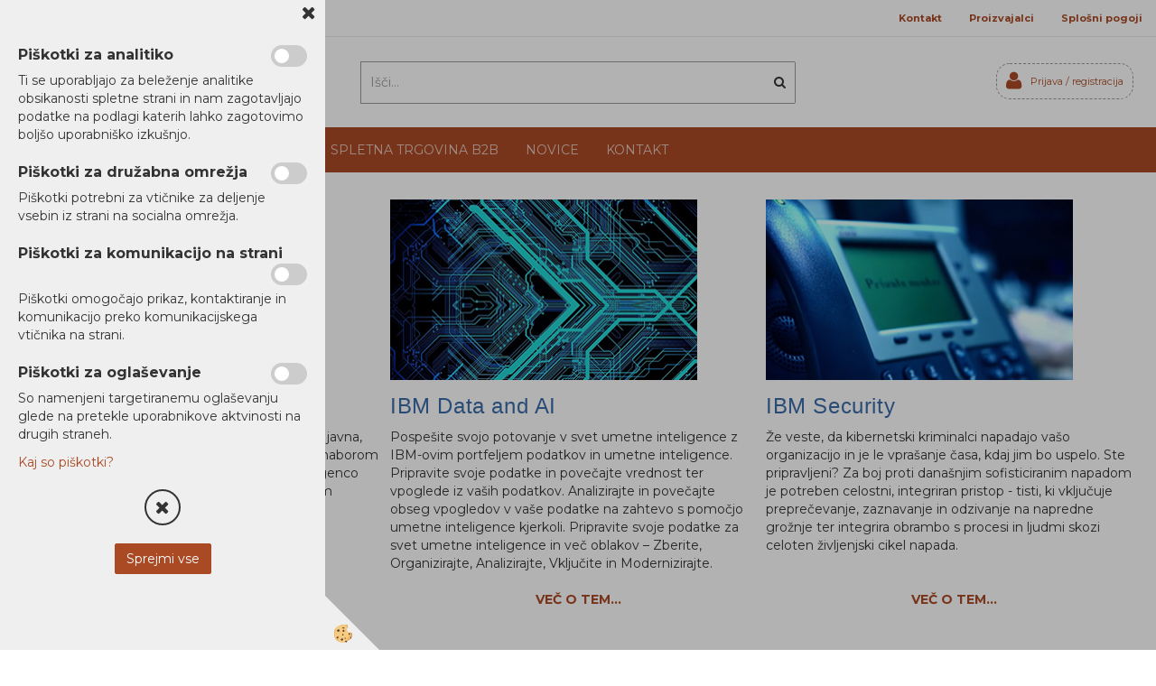

--- FILE ---
content_type: text/html
request_url: https://www.alterna.si/ibm-programska-oprema-alterna
body_size: 13308
content:
<!DOCTYPE html><html lang="sl"><head><meta charset="utf-8"><title>IBM programska oprema</title>
<meta name="Description" content="IBM programska oprema"/>
<meta name="Keywords" content="IBM, programska oprema, qradar, cloud"/>
<link rel="alternate" href="https://www.alterna.si/ibm-programska-oprema-alterna" hreflang="x-default" /><link rel="canonical" href="https://www.alterna.si/ibm-programska-oprema-alterna" /><meta name="viewport" content="width=device-width, initial-scale=1.0"><link rel="stylesheet" href="/skins/general.css"><link rel="stylesheet" href="/skins/body.css"><link rel="icon" href="/favicon.ico" /><script defer type="text/javascript" src="/js/all.js?5.702" onload="Initialize();"></script><script defer type="text/javascript" src="/js/js_swiper.js?5.702"></script><script defer type="text/javascript" src="/js/sl/js_validation.js?5.702"></script><script defer type="text/javascript" src="/js/sl/js_custom.js?5.702"></script></head><body class="p-sl">
<div id="boostpage"></div><div class="modal fade" id="elModal" tabindex="-1" role="dialog" aria-labelledby="elModal" aria-hidden="true"><div class="modal-dialog" id="elModalDialog"><div class="modal-content"><div class="modal-header" id="elModalHeaderId">vsebina glave</div><div class="modal-body" id="elModalBodyId">vsebina body</div><div class="modal-footer" id="elModalFooterId"></div></div></div></div><script></script><div id="fb-root"></div><script>document.addEventListener("DOMContentLoaded", function(event) {if (getCookie('cc_social') == 'true') 
{console.log('Facebook social  = ok');window.fbAsyncInit = function() {
FB.init({appId      : 'https://www.facebook.com/Alterna-Distribucija-doo-683030081891240/?eid=ARCTXNjvUXycU1UxTtTYgYY7txDgASPX7jcck_RqOZupAGhN6i2nS91YsYEc2LmqVVPiF_pyqDfbePBR',cookie     : true,  xfbml      : true,  version    : 'v6.0' });
};}});</script><div class="global_containter notranja">
<header>
    <section class="cart_container">
        <div class="container">
            <div class="row">
                <div class="mobile_cart_container visible-xs"><div class="mobile_cart_menu"><a data-toggle="collapse" data-target=".navbar-collapse"><i class="fa fa-bars"></i></a></div></div>
                <div class="navitop"><div class="innerbox"><div class="gtop_data">
<p><i class="fa fa-phone">&nbsp;</i>&nbsp;1 5202 800&nbsp;&nbsp;<i class="fa fa-envelope-o">&nbsp;</i>&nbsp;b2b@alterna.si&nbsp;</p>
</div>

<div class="gtop_navi">
<ul>
	<li><a data-target="#sheet2" data-toggle="modal" href="#" id="see2" rel="nofollow"><i class="fa fa-unlock-alt"></i><span>&nbsp;Registriraj se</span></a></li>
	<li><a href="/podjetje/kontakt">Kontakt</a></li>
	<li><a href="/proizvajalci/allocacoc">Proizvajalci</a></li>
	<li><a href="/default.asp?mid=sl&amp;pid=varstvopodatkov">Splo&scaron;ni pogoji</a></li>
</ul>
</div>
</div></div>
            </div>
        </div>
    </section>
    <section class="header">
        <div class="container">
            <div class="row">
                <div class="logo"><div class="innerbox"><a href="/domov" ><img src="/images/site/sl/logo.png" alt="Alterna Distribucija d.o.o." title="Alterna Distribucija d.o.o." /></a></div></div>
                <div class="searchbox"><form role="form" method="post" id="webshopsearchbox" action="/default.asp?mid=sl&amp;pID=webshopsearch"><div class="input-group"><input autocomplete="off" class="form-control" data-placement="bottom" data-trigger="manual" onfocus="FocusGet(this);" onfocusout="FocusLost(this);" data-toggle="popover" type="text" name="txtsearchtext" id="txtsearchtext" value=""  placeholder="Išči..."/><div class="popover" id="popoversearch"></div><span class="input-group-btn"><button id="src_button" class="btn btn-default" type="submit"><i class="fa fa-search"></i><span>IŠČI</span></button></span></div></form><script type="text/javascript">document.addEventListener('DOMContentLoaded', function(event){var timer;var timeout = 600;$('#txtsearchtext').keyup(function(){clearTimeout(timer);if ($('#txtsearchtext').val) {var oTxt = $('#txtsearchtext').val();if (oTxt.length>2){timer = setTimeout(function(){var v = '<div class="arrow"></div><div class="popover-content"><div id="vsebinapopover">' + $.ajax({type:'POST', url:'/ajax_search.asp?mid=sl', async: false, data: {searchstr:oTxt, jezik:'sl'}}).responseText + '</div></div>';$('#popoversearch').html(v);$('#popoversearch').addClass('sactive fade bottom in');}, timeout);}}});});function FocusGet(oTextBox){if(oTextBox.value.length>2){$('#popoversearch').addClass('sactive fade bottom in');}}function FocusLost(oTextBox){if ($('#vsebinapopover:hover').length == 0){$('#popoversearch').removeClass('sactive fade bottom in');}}</script></div>
                <div class="cart_top" id="cart_top">
                    <div class="carttop"> <div class="jeziki"><div class="lan_a_sl"><a href="/domov">sl</a></div></div> <div class="kosaricaakcije"><div class="kosaricaakcije_prijavi"><a href="#" rel="nofollow" data-toggle="modal" data-target="#sheet" id="see"><i class="fa fa-user"></i><span>Prijavi se</span></a></div><div class="kosaricaakcije_registriraj"><a href="#" rel="nofollow" data-toggle="modal" data-target="#sheet2" id="see2"><i class="fa fa-unlock-alt"></i><span>Registriraj se</span></a></div><div class="kosaricaakcije_forgotpass"><a href="#" rel="nofollow" data-toggle="modal" data-target="#sheet3" id="see3"><i class="fa fa-question"></i><span>Ste pozabili geslo?</span></a></div></div> <div class="stanjekosarice"><div id="cart_info"></div></div> <div class="wishlist"></div> </div> <div class="modal fade" id="popupCart" tabindex="-1" role="dialog" aria-labelledby="popupCart" aria-hidden="true"><div class="modal-dialog">	<div class="modal-content">		<div class="modal-header"><button type="button" class="close" data-dismiss="modal" aria-hidden="true"><i class="fa fa-times"></i></button><div class="modal-title h4">Stanje košarice</div></div>		<div class="modal-body">0</div>		<div class="modal-footer">			<button type="button" class="btn btn-default" data-dismiss="modal">Zapri košarico</button>		</div>	</div></div></div> <div class="modal fade" id="sheet" tabindex="-1" role="dialog" aria-labelledby="sheet" aria-hidden="true">	<div class="modal-dialog">	 <div class="modal-content"> <form method="post" id="frmlogin" name="frmlogin" action="#">	  <div class="modal-header"><button type="button" class="close" data-dismiss="modal" aria-hidden="true"><i class="fa fa-times"></i></button><div  class="modal-title h4">Prijavite se v spletno trgovino</div></div> 	 <div class="modal-body">		  <div class="row loginmodal">			  <div class="carttop_inputs_medium"><div class="form-group"><input class="form-control" name="form_username" type="email" placeholder="Uporabniško ime" /></div></div>		 		<div class="carttop_inputs_medium"><div class="form-group"><input class="form-control" name="form_password" type="password" placeholder="Geslo" /></div></div>			</div>		 </div>    <div class="modal-footer">			<button class="btn btn-primary" type="button" id="fbLogin">Facebook login</button><script>function statusChangeCallback(response) {console.log('statusChangeCallback');console.log(response);if (response.status === 'connected') {LoginInFBAPI();} else {console.log('Please log into this webpage.');}}function checkLoginState() {FB.getLoginStatus(function(response) { statusChangeCallback(response);});}function LoginInFBAPI() {console.log('Welcome!  Fetching your information.... ');FB.api('/me?fields=email,name,first_name,last_name', function(res){var name = res.name;var email = res.email;var first_name=res.first_name;var last_name=res.last_name;if (res.email!=''){setCookie('facebook-email', res.email, 1);}var fid = res.id;$.ajax({type: 'POST',url: '/ajax_fbreglogin.asp',async: false,data: {'name':name,'first_name':first_name, 'last_name':last_name,'email': email,'fid':fid},success: function(data){$('#fbLogin').hide();},complete: function() {window.location.reload();},error: function(xhr, textStatus, errorThrown) {console.log('ajax loading error...');return false;}});});}document.addEventListener('DOMContentLoaded', function(event){$('#fbLogin').on('click', function(){FB.getLoginStatus(function(response) { if (response.status === 'connected') {LoginInFBAPI();} else{FB.login(function(response) {LoginInFBAPI();}, {scope: 'public_profile,email'});}});});});</script>			<a href="#" rel="nofollow" data-toggle="modal" data-target="#sheet3" id="see3"><span>Ste pozabili geslo?</span></a>     <button type="button" class="btn btn-default" data-dismiss="modal">Zapri</button>     <button type="submit" class="btn btn-primary">Prijavi</button>    </div>	 </form>   </div>  </div> </div> <div class="modal fade" id="sheet2" tabindex="-1" role="dialog" aria-labelledby="sheet2" aria-hidden="true">	 <div class="modal-dialog">		<div class="modal-content">		 <div class="modal-header"><button type="button" class="close" data-dismiss="modal" aria-hidden="true"><i class="fa fa-times" ></i></button><div class="modal-title h4">Registracija</div>		<div class="modal-texttop"></div>		</div> 	 <div class="modal-body"><div id="skrijse"><ul class="nav nav-tabs">	<li class="active"><a href="#regpravne" data-toggle="tab">Pravne osebe</a></li></ul></div><div class="tab-content"> <div class="tab-pane" id="regfizicne">		<form method="post" name="frmregfiz" id="frmregfiz" action="#">			<input type="hidden" name="partner" value="1" />			<input type="hidden" name="baza" value="gen065" />			<div class="row"><div class="carttop_maintitle"><p>Registracija za fizične osebe</p></div></div>			<div class="row loginmodal">				<div class="carttop_inputs_medium"><div class="form-group"><input class="form-control" autocomplete="email" type="text" name="form_email" value="" placeholder="Email:" /></div></div>				<div class="carttop_inputs_medium"><div class="form-group"><input class="form-control" autocomplete="email" type="text"  name="form_email2" value="" maxlength="50" placeholder="Ponovi Email:" /></div></div>				<div class="carttop_inputs_medium"><div class="form-group"><input class="form-control" type="password" name="form_geslo"  maxlength="50" placeholder="Geslo:" /></div></div>				<div class="carttop_inputs_medium"><div class="form-group"><input class="form-control" type="password" name="form_geslo2" maxlength="50"  placeholder="Ponovi Geslo:" /></div></div>			</div>			<div class="row"><div class="carttop_maintitle"><p>Kontaktni podatki</p></div></div>			<div class="row loginmodal">				<div class="carttop_inputs_xlarge"><div class="form-group" id="SelectCboxDrzFiz"></div></div>				<div class="carttop_inputs_medium"><div class="form-group"><input class="form-control" autocomplete="given-name" type="text" name="kime" value="" maxlength="50" placeholder="Ime:" /></div></div>				<div class="carttop_inputs_medium"><div class="form-group"><input class="form-control" autocomplete="family-name" type="text" name="kpriimek" value="" maxlength="50" placeholder="Priimek:" /></div></div>				<div class="carttop_inputs_xlarge"><div class="form-group"><input class="form-control" autocomplete="street-address" type="text" name="knaslov" value="" maxlength="50" placeholder="Naslov:" /></div></div>				<div class="carttop_inputs_small"><div class="form-group"><input class="form-control" autocomplete="postal-code" onkeyup="FillPostName(this, $('#cboxRegFiz').val(),'kkrajfiz');" type="text"  name="kpostnast"  value="" placeholder="Poštna št." /></div></div>				<div class="carttop_inputs_large"><div class="form-group"><input class="form-control" autocomplete="address-level2" type="text" name="kkraj" id="kkrajfiz" value="" maxlength="50" placeholder="Poštna številka / pošta:" /></div></div>				<div class="carttop_inputs_medium"><div class="form-group"><input class="form-control" autocomplete="tel" type="text" name="ktelefon" value="" maxlength="50" placeholder="Telefon:"></div></div>				<div class="carttop_inputs_large"><div class="form-group"><input class="form-checkbox" type="checkbox" name="cboxGdprSpl"/>Strinjam se s&nbsp;<a onclick="ShowModalPopup('/ajax_splosnipogoji.asp?mid=sl','','elModal-lg OnTop');" title="terms">splošnimi pogoji poslovanja podjetja</a></div></div>				<div class="carttop_inputs_large"><div class="form-group"><input class="form-checkbox" type="checkbox" name="cboxGdprSeg"/>Strinjam se z uporabo podatkov za namen profiliranja/segmentiranja</div></div>			</div>   <div class="register_frmbtn"><div class="modal-textbottom"></div><button class="btn btn-primary" type="button" id="fbRegister">Facebook login</button><script>function statusChangeCallback(response) {console.log('statusChangeCallback');console.log(response);if (response.status === 'connected') {LoginInFBAPI();} else {console.log('Please log into this webpage.');}}function checkLoginState() {FB.getLoginStatus(function(response) { statusChangeCallback(response);});}function LoginInFBAPI() {console.log('Welcome!  Fetching your information.... ');FB.api('/me?fields=email,name,first_name,last_name', function(res){var name = res.name;var email = res.email;var first_name=res.first_name;var last_name=res.last_name;if (res.email!=''){setCookie('facebook-email', res.email, 1);}var fid = res.id;$.ajax({type: 'POST',url: '/ajax_fbreglogin.asp',async: false,data: {'name':name,'first_name':first_name, 'last_name':last_name,'email': email,'fid':fid},success: function(data){$('#fbRegister').hide();},complete: function() {window.location.reload();},error: function(xhr, textStatus, errorThrown) {console.log('ajax loading error...');return false;}});});}document.addEventListener('DOMContentLoaded', function(event){$('#fbRegister').on('click', function(){FB.getLoginStatus(function(response) { if (response.status === 'connected') {LoginInFBAPI();} else{FB.login(function(response) {LoginInFBAPI();}, {scope: 'public_profile,email'});}});});});</script>	<button type="button" class="btn btn-default" data-dismiss="modal">Zapri</button> <button type="submit" class="btn btn-primary">Registriraj se</button></div>		</form> </div><div class="tab-pane active" id="regpravne">		<form name="frmregpra" id="frmregpra" method="post" action="#" novalidate="novalidate" >			<input type="hidden" name="partner" value="2" />			<input type="hidden" name="baza" value="gen065" />			<input type="hidden" id="taxvalid" name="taxvalid" value="false" />    		<div class="row"><div class="carttop_maintitle"><p>Registracija za pravne osebe</p></div></div>			<div class="row loginmodal">    		<div class="carttop_inputs_medium"><div class="form-group"><input class="form-control" type="text" name="form_email" value="" maxlength="50" placeholder="Email:" /></div></div>    		<div class="carttop_inputs_medium"><div class="form-group"><input class="form-control" type="text" name="form_email2" value="" maxlength="50" placeholder="Ponovi Email:" /></div></div>    		<div class="carttop_inputs_medium"><div class="form-group"><input class="form-control" type="password"  name="form_geslo" value="" maxlength="50" placeholder="Geslo:" /></div></div>    		<div class="carttop_inputs_medium"><div class="form-group"><input class="form-control" type="password"  name="form_geslo2" value="" maxlength="50" placeholder="Ponovi Geslo:" /></div></div>		</div>    		<div class="row"><div class="carttop_maintitle"><p>Podatki podjetja</p></div></div>			<div class="row loginmodal"><div class="carttop_inputs_medium"><div class="form-group vatinput"><select id="vatnumberprefix" name="vatnumberprefix" class="vatpredpona"><option selected="selected">SI</option></select><input class="form-control" type="text" name="form_davcna" id="vatnumber" value="" maxlength="20" placeholder="Davčna številka" /></div></div>				<div class="carttop_inputs_small"><div class="form-group"><button id="vatbuttoncheckerreg" type="button" onclick="CheckVatNumberReg('VALID','NOT VALID', 'False');" class="btn btn-default">Preveri</button></div></div>				<div class="carttop_inputs_small"><div class="form-group" id="tax_response"></div></div>    		<div class="carttop_inputs_large"><div class="form-group"><input class="form-control" type="text" name="form_podjetje" value="" maxlength="52" placeholder="Ime podjetja:" /></div></div>    		<div class="carttop_inputs_xlarge"><div class="form-group"><input class="form-control" type="text" name="form_naslov" value="" maxlength="100" placeholder="Naslov:" /></div></div>    		<div class="carttop_inputs_small"><div class="form-group"><input class="form-control" type="text" name="form_postnast"  value="" placeholder="Poštna št." /></div></div>			<div class="carttop_inputs_large"><div class="form-group"><input class="form-control" type="text" name="form_kraj" value="" maxlength="50" placeholder="Poštna številka / pošta:" /></div></div>		</div>    		<div class="row"><div class="carttop_maintitle"><p>Kontaktni podatki</p></div></div>			<div class="row loginmodal">				<div class="carttop_inputs_xlarge"><div class="form-group" id="SelectCboxDrzPra"></div></div>				<div class="carttop_inputs_medium"><div class="form-group"><input class="form-control" type="text" name="kime" value="" maxlength="50" placeholder="Ime:" /></div></div>				<div class="carttop_inputs_medium"><div class="form-group"><input class="form-control" type="text" name="kpriimek" value="" maxlength="50" placeholder="Priimek:" /></div></div>				<div class="carttop_inputs_xlarge"><div class="form-group"><input class="form-control" type="text" name="knaslov" value="" maxlength="50" placeholder="Naslov:" /></div></div>				<div class="carttop_inputs_small"><div class="form-group"><input class="form-control" type="text" onkeyup="FillPostName(this, $('#cboxRegPra').val(),'kkrajpra');" name="kpostnast" value="" placeholder="Poštna št." /></div></div>				<div class="carttop_inputs_large"><div class="form-group"><input class="form-control" type="text" name="kkraj" id="kkrajpra" value="" maxlength="50" placeholder="Poštna številka / pošta:" /></div></div>				<div class="carttop_inputs_medium"><div class="form-group"><input class="form-control" type="text" name="ktelefon" value="" maxlength="50" placeholder="Telefon:"></div></div>				<div class="carttop_inputs_large"><div class="form-group"><input class="form-checkbox" type="checkbox" name="cboxGdprSpl"/>Strinjam se s&nbsp;<a onclick="ShowModalPopup('/ajax_splosnipogoji.asp?mid=sl','','elModal-lg OnTop');" title="terms">splošnimi pogoji poslovanja podjetja</a></div></div>				<div class="carttop_inputs_large"><div class="form-group"><input class="form-checkbox" type="checkbox" name="cboxGdprSeg"/>Strinjam se z uporabo podatkov za namen profiliranja/segmentiranja</div></div>		</div>   <div class="register_frmbtn">	<button type="button" class="btn btn-default" data-dismiss="modal">Zapri</button> <button type="submit" class="btn btn-primary">Registriraj se</button></div>		</form></div></div></div></div></div></div><div class="modal fade" id="sheet3" tabindex="-1" role="dialog" aria-labelledby="sheet3" aria-hidden="true">		<form method="post" id="frmforgotpass" name="frmforgotpass">		<input type="hidden" name="tokenforgotpass" value="208108482"/>		<div class="modal-dialog">			<div class="modal-content">				<div class="modal-header"><button type="button" class="close" data-dismiss="modal" aria-hidden="true"><i class="fa fa-times"></i></button><div class="modal-title h4">Ste pozabili geslo?</div></div> 			<div class="modal-body">						<div class="row loginmodal"><div class="carttop_inputs_xlarge"><div class="form-group"><input class="form-control" name="form_forgotemail" id="form_forgotemail" type="email" placeholder="Email:"></div></div></div>						<div class="divSuccess" id="divSuccess"></div>				</div>      <div class="modal-footer">        <button type="button" class="btn btn-default" data-dismiss="modal">Zapri</button>        <button type="submit" class="btn btn-primary">Pošljite mi geslo</button>      </div>    </div>  </div>	</form></div><script type="text/javascript">document.addEventListener("DOMContentLoaded", function(event) { LoadDrzave('sl');$('#sheet2').on('show.bs.modal', function (e){$('#frmregfiz').bootstrapValidator({message: 'Polje je obvezno',feedbackIcons: {valid: 'fa fa-check', invalid: 'fa fa-times', validating: 'fa fa-refresh'},submitHandler: function(validator, form, submitButton) {RegisterUser(form, 'sl', validator);},fields: { form_email: {validators: {notEmpty: {message: 'Polje je obvezno'},emailAddress: {message: 'Prosimo vpišite pravi E-naslov'},stringLength: { min: 0, message: 'Uporabnik z emailom že obstaja'},}},form_email2: {validators: {notEmpty: {message: 'Polje je obvezno'},identical:{field:'form_email',message:'Email naslova se ne ujemata'},stringLength: { min: 0, message: 'Email naslova se ne ujemata'},}},form_geslo: {validators: {notEmpty: {message: 'Polje je obvezno'},stringLength: { min: 6,max: 30, message: 'Polje zahteva 6 znakov'},}},form_geslo2: {validators: {notEmpty: {message: 'Polje je obvezno'},identical:{field:'form_geslo',message:'Gesli se ne ujemata'},}},kime: {validators: {notEmpty: {message: 'Polje je obvezno'},stringLength: { min: 2, max:50, message: 'Polje zahteva 2 znakov'},}},kpriimek: {validators: {notEmpty: {message: 'Polje je obvezno'},stringLength: { min: 3, max:50, message: 'Polje zahteva 5 znakov'},}},ktelefon: {validators: {notEmpty: {message: 'Polje je obvezno'},stringLength: { min: 9, max:20, message: 'Polje zahteva 9 znakov'},}},knaslov: {validators: {notEmpty: {message: 'Polje je obvezno'},stringLength: { min: 3, max:50, message: 'Polje zahteva 5 znakov'},}},kpostnast: {validators: {notEmpty: {message: 'Polje je obvezno'},}},kkraj: {validators: {notEmpty: {message: 'Polje je obvezno'},stringLength: { min: 2, max:50, message: 'Polje zahteva 2 znakov'},}},cboxGdprSpl: {validators: {notEmpty: {message: 'Polje je obvezno'},}},}});});$('#sheet2').on('show.bs.modal', function (e){$('#frmregpra').bootstrapValidator({message: 'Polje je obvezno',feedbackIcons: {valid: 'fa fa-check', invalid: 'fa fa-times', validating: 'fa fa-refresh'},submitHandler: function(validator, form, submitButton) {RegisterUser(form, 'sl', validator);},fields: { form_email: {validators: {notEmpty: {message: 'Polje je obvezno'},emailAddress: {message: 'Prosimo vpišite pravi E-naslov'},stringLength: { min: 0, message: 'Uporabnik z emailom že obstaja'},}},form_email2: {validators: {identical:{field:'form_email', message:'Prosimo vpišite pravi E-naslov'},stringLength: { min: 0, message: 'Email naslova se ne ujemata'},}},form_geslo: {validators: {notEmpty: {message: 'Polje je obvezno'},stringLength: { min: 6,max: 30, message: 'Polje zahteva 6 znakov'},}},form_geslo2: {validators: {notEmpty: {message: 'Polje je obvezno'},identical:{field:'form_geslo',message:'Gesli se ne ujemata'},}},form_davcna: {validators: {notEmpty: {message: 'Polje je obvezno'},}},form_ddvDa: {validators: {notEmpty: {message: 'Polje je obvezno'},}},form_podjetje: {validators: {notEmpty: {message: 'Polje je obvezno'},stringLength: { min: 4, max:50, message: 'Polje zahteva 5 znakov'},}},form_naslov: {validators: {notEmpty: {message: 'Polje je obvezno'},stringLength: { min: 4, max:50, message: 'Polje zahteva 5 znakov'},}},form_postnast: {validators: {notEmpty: {message: 'Polje je obvezno'},}},form_kraj: {validators: {notEmpty: {message: 'Polje je obvezno'},stringLength: { min: 2, max:50, message: 'Polje zahteva 2 znakov'},}},kime: {validators: {notEmpty: {message: 'Polje je obvezno'},stringLength: { min: 2, max:50, message: 'Polje zahteva 2 znakov'},}},kpriimek: {validators: {notEmpty: {message: 'Polje je obvezno'},stringLength: { min: 2, max:50, message: 'Polje zahteva 2 znakov'},}},ktelefon: {validators: {notEmpty: {message: 'Polje je obvezno'},stringLength: { min: 9, max:20, message: 'Polje zahteva 9 znakov'},}},knaslov: {validators: {notEmpty: {message: 'Polje je obvezno'},stringLength: { min: 3, max:50, message: 'Polje zahteva 5 znakov'},}},kpostnast: {validators: {notEmpty: {message: 'Polje je obvezno'},}},kkraj: {validators: {notEmpty: {message: 'Polje je obvezno'},stringLength: { min: 2, max:50, message: 'Polje zahteva 2 znakov'},}},cboxGdprSpl: {validators: {notEmpty: {message: 'Polje je obvezno'},}},}});});$('#sheet3').on('show.bs.modal', function (e){$('#frmforgotpass').bootstrapValidator({message: 'Polje je obvezno',feedbackIcons: {valid: 'fa fa-unlock', invalid: 'fa fa-times', validating: 'fa fa-refresh'},submitHandler: function(validator, form, submitButton) {ForgetPassword(form, validator);},
fields: { form_forgotemail: {validators: {notEmpty: {message: 'Polje je obvezno'},emailAddress: {message: 'Prosimo vpišite pravi E-naslov'},stringLength: { min: 0, message: 'Uporabnik z email naslovom ne obstaja'},}},}});});$('#sheet').on('show.bs.modal', function (e){$('#frmlogin').bootstrapValidator({live: 'disabled',message: 'Polje je obvezno',feedbackIcons: {valid: 'fa fa-unlock', invalid: 'fa fa-times', validating: 'fa fa-refresh'},submitHandler: function(validator, form, submitButton) {LoginAuth(form, validator);},fields: { form_username: { validators: {notEmpty: {message: 'Polje je obvezno'},stringLength: {min: 4,message: 'Polje je obvezno'},}},form_password: {validators: {notEmpty: {message: 'Polje je obvezno'},stringLength: {min: 1,message: 'Geslo ni pravilno'},}}}});}); });</script> <script>document.addEventListener('DOMContentLoaded', function(event){
(function(d, s, id) {
var js, fjs = d.getElementsByTagName(s)[0];if (d.getElementById(id)) return;js = d.createElement(s); js.id = id;js.src = "//connect.facebook.net/en_US/sdk.js";fjs.parentNode.insertBefore(js, fjs);}(document, 'script', 'facebook-jssdk'));
});</script>
                    <div class="profileopen" id="profileopen">
                        <a onclick="ToggleProfile();" id="showprofile">
                            <i class="fa fa-user"></i>
                            <span>Prijava / registracija</span>
                        </a>
                    </div>
                </div>
            </div>
        </div>
    </section>
</header>
<nav><div class="container"><div class="row"><div class="navbar-collapse collapse"><ul class="nav navbar-nav"><li id="xxnaslovnica_sl" class=""><a  href="/domov">Domov</a></li><li id="xxtemp_o_nas" class="dropdown"><a class="dropdown-toggle" data-toggle="dropdown" href="#">Proizvajalci</a><ul class="dropdown-menu"><li><a href="/proizvajalci/allocacoc">Allocacoc</a></li><li><a href="/proizvajalci/contreptronic">Contreptronic</a></li><li><a href="/proizvajalci/eaton">Eaton</a></li><li><a href="/proizvajalci/equip">Equip</a></li><li><a href="https://www.alterna.si/ibm-strojna-oprema">IBM hardware</a></li><li><a href="/default.asp-mid-sl-pid-ibmprogramskaoprema">IBM software</a></li><li><a href="/proizvajalci/lenovo">Lenovo strežniki</a></li><li><a href="/proizvajalci/levelone">Levelone</a></li><li><a href="/proizvajalci/lexmark">Lexmark</a></li><li><a href="/proizvajalci/xyz-printing">XYZ Printing</a></li><li><a href="/proizvajalci/zimbra">Zimbra</a></li><li><a href="/default.asp?mid=sl&amp;pid=lenovoraunalniki">Lenovo računalniki</a></li><li><a href="/proizvajalci/acronis">Acronis</a></li><li><a href="/proizvajalci/sophos">Sophos</a></li><li class="dropdown"><a href="/proizvajalci/hpe">Hewlett Packard Enterprise</a><ul class="dropdown-menu"><li><a href="/proizvajalci/hpe/aruba">Aruba</a></li><li><a href="/proizvajalci/hpe/strezniki">Strežniki</a></li></ul></li></ul></li><li id="xxpodjetje" class=""><a  href="/podjetje">Podjetje</a></li><li id="xxspletnatrgovinab2b" class="dropdown"><a class="dropdown-toggle" data-toggle="dropdown" data-target="#ddmenuspletnatrgovinab2b"  href="#">Spletna trgovina B2B</a><ul><li class="dropdown-menu ddmenu_content" id="ddmenuspletnatrgovinab2b"><div class="ddcontent_vsebina"><div class="innerbox" id="ddmenuspletnatrgovinab2binnerbox"></div></div></li></ul></li><li id="xxnovice" class=""><a  href="/novice">Novice</a></li><li id="xxkontakt" class=""><a  href="/podjetje/kontakt">Kontakt</a></li><script type="text/javascript">document.addEventListener("DOMContentLoaded", function(event) { $('#xxspletnatrgovinab2b').hover(function() {DropContentHover('spletnatrgovinab2b', 1,'spletnatrgovinab2b;;;','sl' );$(this).find('#ddmenuspletnatrgovinab2b').stop(true, true).delay(200).fadeIn(250);}, function() {$(this).find('#ddmenuspletnatrgovinab2b').stop(true, true).delay(200).fadeOut(250);});});</script></ul></div></div></div></nav>
<section class="mainbanner"></section>
<section class="maincontent">
    <div class="container">
        <div class="row">
        	<div class="mainfull w1">
            	<div class="innerbox">
                	<div class="row">
                        <div id="filtersbtn"><a class="btn btn-primary">FILTRI ...</a></div>
                        <div class="innermain w1"><div class="innerbox" id="mainajax"><table style="width: 100%;">
	<tbody>
		<tr>
			<td style="width: 33.3333%; padding-right: 10px;"><img class="fr-fic fr-dib" src="/media/cloud.png" style="width: 340px; height: 200px;" /></td>
			<td style="width: 33.3333%;padding-right: 10px;"><img class="fr-fic fr-dib" src="/media/analytics-bu-Image.png" style="width: 340px; height: 200px;" /></td>
			<td style="width: 33.3333%; padding-right: 10px;"><img class="fr-fic fr-dib" src="/media/pic07.png" style="width: 340px; height: 200px;" /></td>
		</tr>
		<tr>
			<td style="width: 33.3333%; ">
			<div data-element_type="widget" data-id="5c9eb02" data-widget_type="text-editor.default" id="isPasted" style="box-sizing: border-box; margin: 0px; padding: 0px; border: 0px; font-style: normal; font-variant-ligatures: normal; font-variant-caps: normal; font-variant-numeric: inherit; font-variant-east-asian: inherit; font-variant-alternates: inherit; font-weight: 400; font-stretch: inherit; font-size: 24px; line-height: inherit; font-family: &quot;IBM Plex Sans&quot;, sans-serif; font-optical-sizing: inherit; font-kerning: inherit; font-feature-settings: inherit; font-variation-settings: inherit; vertical-align: baseline; --flex-direction: initial; --flex-wrap: initial; --justify-content: initial; --align-items: initial; --align-content: initial; --gap: initial; --flex-basis: initial; --flex-grow: initial; --flex-shrink: initial; --order: initial; --align-self: initial; -webkit-box-orient: vertical; -webkit-box-direction: normal; flex-direction: var(--flex-direction); flex-wrap: var(--flex-wrap); -webkit-box-pack: var(--justify-content); justify-content: var(--justify-content); -webkit-box-align: var(--align-items); align-items: var(--align-items); align-content: var(--align-content); row-gap: ; column-gap: 0px; flex-basis: var(--flex-basis); -webkit-box-flex: var(--flex-grow); flex-grow: var(--flex-grow); flex-shrink: var(--flex-shrink); -webkit-box-ordinal-group: var(--order); order: var(--order); align-self: var(--align-self); position: relative; --widgets-spacing: 20px; color: rgb(59, 108, 170); width: 265.328px; letter-spacing: 0.6px; orphans: 2; text-align: left; text-indent: 0px; text-transform: none; widows: 2; word-spacing: 0px; -webkit-text-stroke-width: 0px; white-space: normal; background-color: rgb(255, 255, 255); text-decoration-thickness: initial; text-decoration-style: initial; text-decoration-color: initial;">
			<div style="box-sizing: border-box; margin: -8px 0px -13px; padding: 0px; border: 0px; font: inherit; vertical-align: baseline; transition: background 0.3s ease 0s, border 0.3s ease 0s, border-radius 0.3s ease 0s, box-shadow 0.3s ease 0s, -webkit-box-shadow 0.3s ease 0s;">
			<div style="box-sizing: border-box; margin: 0px; padding: 0px; border: 0px; font: inherit; vertical-align: baseline;">
			<p style="box-sizing: border-box; margin: 20px 0px; padding: 0px; border: 0px; font: inherit; vertical-align: baseline;">IBM Cloud</p>
			</div>
			</div>
			</div>
			</td>
			<td style="width: 33.3333%;">
			<div data-element_type="widget" data-id="101935f" data-widget_type="text-editor.default" id="isPasted" style="box-sizing: border-box; margin: 0px; padding: 0px; border: 0px; font-style: normal; font-variant-ligatures: normal; font-variant-caps: normal; font-variant-numeric: inherit; font-variant-east-asian: inherit; font-variant-alternates: inherit; font-weight: 400; font-stretch: inherit; font-size: 24px; line-height: inherit; font-family: &quot;IBM Plex Sans&quot;, sans-serif; font-optical-sizing: inherit; font-kerning: inherit; font-feature-settings: inherit; font-variation-settings: inherit; vertical-align: baseline; --flex-direction: initial; --flex-wrap: initial; --justify-content: initial; --align-items: initial; --align-content: initial; --gap: initial; --flex-basis: initial; --flex-grow: initial; --flex-shrink: initial; --order: initial; --align-self: initial; -webkit-box-orient: vertical; -webkit-box-direction: normal; flex-direction: var(--flex-direction); flex-wrap: var(--flex-wrap); -webkit-box-pack: var(--justify-content); justify-content: var(--justify-content); -webkit-box-align: var(--align-items); align-items: var(--align-items); align-content: var(--align-content); row-gap: ; column-gap: 0px; flex-basis: var(--flex-basis); -webkit-box-flex: var(--flex-grow); flex-grow: var(--flex-grow); flex-shrink: var(--flex-shrink); -webkit-box-ordinal-group: var(--order); order: var(--order); align-self: var(--align-self); position: relative; --widgets-spacing: 20px; color: rgb(59, 108, 170); width: 265.328px; letter-spacing: 0.6px; orphans: 2; text-align: start; text-indent: 0px; text-transform: none; widows: 2; word-spacing: 0px; -webkit-text-stroke-width: 0px; white-space: normal; background-color: rgb(255, 255, 255); text-decoration-thickness: initial; text-decoration-style: initial; text-decoration-color: initial;">
			<div style="box-sizing: border-box; margin: -8px 0px -13px; padding: 0px; border: 0px; font: inherit; vertical-align: baseline; transition: background 0.3s ease 0s, border 0.3s ease 0s, border-radius 0.3s ease 0s, box-shadow 0.3s ease 0s, -webkit-box-shadow 0.3s ease 0s;">
			<div style="box-sizing: border-box; margin: 0px; padding: 0px; border: 0px; font: inherit; vertical-align: baseline;">
			<p style="box-sizing: border-box; margin: 20px 0px; padding: 0px; border: 0px; font: inherit; vertical-align: baseline;">IBM Data and AI</p>
			</div>
			</div>
			</div>
			</td>
			<td style="width: 33.3333%;">
			<div data-element_type="widget" data-id="3193791" data-widget_type="text-editor.default" id="isPasted" style="box-sizing: border-box; margin: 0px; padding: 0px; border: 0px; font-style: normal; font-variant-ligatures: normal; font-variant-caps: normal; font-variant-numeric: inherit; font-variant-east-asian: inherit; font-variant-alternates: inherit; font-weight: 400; font-stretch: inherit; font-size: 24px; line-height: inherit; font-family: &quot;IBM Plex Sans&quot;, sans-serif; font-optical-sizing: inherit; font-kerning: inherit; font-feature-settings: inherit; font-variation-settings: inherit; vertical-align: baseline; --flex-direction: initial; --flex-wrap: initial; --justify-content: initial; --align-items: initial; --align-content: initial; --gap: initial; --flex-basis: initial; --flex-grow: initial; --flex-shrink: initial; --order: initial; --align-self: initial; -webkit-box-orient: vertical; -webkit-box-direction: normal; flex-direction: var(--flex-direction); flex-wrap: var(--flex-wrap); -webkit-box-pack: var(--justify-content); justify-content: var(--justify-content); -webkit-box-align: var(--align-items); align-items: var(--align-items); align-content: var(--align-content); row-gap: ; column-gap: 0px; flex-basis: var(--flex-basis); -webkit-box-flex: var(--flex-grow); flex-grow: var(--flex-grow); flex-shrink: var(--flex-shrink); -webkit-box-ordinal-group: var(--order); order: var(--order); align-self: var(--align-self); position: relative; --widgets-spacing: 20px; color: rgb(59, 108, 170); width: 265.328px; letter-spacing: 0.6px; orphans: 2; text-align: start; text-indent: 0px; text-transform: none; widows: 2; word-spacing: 0px; -webkit-text-stroke-width: 0px; white-space: normal; background-color: rgb(255, 255, 255); text-decoration-thickness: initial; text-decoration-style: initial; text-decoration-color: initial;">
			<div style="box-sizing: border-box; margin: -8px 0px -13px; padding: 0px; border: 0px; font: inherit; vertical-align: baseline; transition: background 0.3s ease 0s, border 0.3s ease 0s, border-radius 0.3s ease 0s, box-shadow 0.3s ease 0s, -webkit-box-shadow 0.3s ease 0s;">
			<div style="box-sizing: border-box; margin: 0px; padding: 0px; border: 0px; font: inherit; vertical-align: baseline;">
			<p style="box-sizing: border-box; margin: 20px 0px; padding: 0px; border: 0px; font: inherit; vertical-align: baseline;">IBM Security</p>
			</div>
			</div>
			</div>
			</td>
		</tr>
		<tr>
			<td style="width: 33.3333%; vertical-align: top ;padding-right: 10px;">
			<p>IBM Cloud je celovita oblak platforma, ki vključuje javna, zasebna in hibridna okolja. Zgrajena je z močnim naborom naprednih podatkovnih in orodij za umetno inteligenco (AI), ter se opira na strokovnost IT industrije, ki vam pomaga pri uporabi oblakovnih storitev.</p>
			</td>
			<td style="width: 33.3333%; vertical-align: top; padding-right: 10px;">
			<p>Pospe&scaron;ite svojo potovanje v svet umetne inteligence z IBM-ovim portfeljem podatkov in umetne inteligence. Pripravite svoje podatke in povečajte vrednost ter vpoglede iz va&scaron;ih podatkov. Analizirajte in povečajte obseg vpogledov v va&scaron;e podatke na zahtevo s pomočjo umetne inteligence kjerkoli. Pripravite svoje podatke za svet umetne inteligence in več oblakov &ndash; Zberite, Organizirajte, Analizirajte, Vključite in Modernizirajte.</p>
			</td>
			<td style="width: 33.3333%; vertical-align: top; padding-right: 10px;">
			<p>Že veste, da kibernetski kriminalci napadajo va&scaron;o organizacijo in je le vpra&scaron;anje časa, kdaj jim bo uspelo. Ste pripravljeni? Za boj proti dana&scaron;njim sofisticiranim napadom je potreben celostni, integriran pristop - tisti, ki vključuje preprečevanje, zaznavanje in odzivanje na napredne grožnje ter integrira obrambo s procesi in ljudmi skozi celoten življenjski cikel napada.</p>
			</td>
		</tr>
		<tr>
			<td style="width: 33.3333%;">&nbsp;</td>
			<td style="width: 33.3333%;">&nbsp;</td>
			<td style="width: 33.3333%;">&nbsp;</td>
		</tr>
		<tr>
			<td style="width: 33.3333%; text-align: center;"><a href="https://www.alterna.si/default.asp?mID=sl&amp;pID=prednostibmclouda" target="_self"><strong>VEČ O&nbsp; TEM...</strong></a></td>
			<td style="width: 33.3333%; text-align: center;"><a href="https://www.alterna.si/default.asp?mID=sl&amp;pID=prednostibmclouda"><strong>VEČ O TEM...</strong></a></td>
			<td style="width: 33.3333%; text-align: center;"><a href="https://www.alterna.si/default.asp?mID=sl&amp;pID=ibmsecurity"><strong>VEČ O TEM...</strong></a></td>
		</tr>
	</tbody>
</table>
</div></div>
                        <div class="polovici-row">
                            <div class="innermain w2"><div class="innerbox"></div></div>
                            <div class="innermain w2"><div class="innerbox"></div></div>
                        </div>
                        <div class="polovici-row">
                            <div class="innermain w2"><div class="innerbox"></div></div>
                            <div class="innermain w2"><div class="innerbox"></div></div>
                        </div>
                        <div class="polovici-row">
                            <div class="innermain w2"><div class="innerbox"></div></div>
                            <div class="innermain w2"><div class="innerbox"></div></div>
                        </div>   
                        <div class="innermain w3"><div class="innerbox"></div></div>
                        <div class="innermain w3"><div class="innerbox"></div></div>
                        <div class="innermain w3"><div class="innerbox"></div></div>
                        <div class="innermain w2"><div class="innerbox"></div></div>
                        <div class="innermain w4"><div class="innerbox"></div></div>
                        <div class="innermain w4"><div class="innerbox"></div></div>
                        <div class="innermain w1"><div class="innerbox"></div></div>
                        
                    </div>
                </div>
            </div>
            
        </div>
    </div>
</section>
<footer>
        <section class="footop">
            <div class="container">
                <div class="row">
                    <div class="footlinks w4"><div class="innerbox"></div></div>
                    <div class="footlinks w4"><div class="innerbox"></div></div>
                    <div class="footlinks w4"><div class="innerbox"></div></div>
                    <div class="footlinks w4"><div class="innerbox"></div></div>
                </div>
               </div>
        </section>
        <section class="footbottom">
            <div class="container">
            <div class="row">
                <div class="footbox w1"><div class="innerbox"><div class="row"><div class="primaryfoot"><div class="innerbox"><ul><li><a href="/domov">Domov</a></li><li><a href="/novice">Novice</a></li><li><a href="/dostava-alterna-distribucija-d.o.o.">Dostava</a></li><li><a href="/default.asp?mid=sl&amp;pid=monostiplaila">Možnosti plačila</a></li><li><a href="/default.asp?mid=sl&amp;pid=varstvopodatkov">Varstvo podatkov</a></li><li><a href="/default.asp?mid=sl&amp;pid=splonipogojiposlovanja">Splošni pogoji poslovanja</a></li><li><a href="/default.asp?mid=sl&amp;pid=poslovnikalternadistribucijadoo">Poslovnik Alterna Distribucija d.o.o.</a></li><li><a href="/default.asp?mid=sl&amp;pid=onas">O nas</a></li></ul></div></div></div><div class="row"><div class="elsocial"><div class="innerbox"><div class="eltwit"><a href="https://twitter.com/share" class="twitter-share-button" data-dnt="true"></a></div><div class="elface"><div class="fb-like" data-href="https://www.facebook.com/Alterna-Distribucija-doo-683030081891240/?eid=ARCTXNjvUXycU1UxTtTYgYY7txDgASPX7jcck_RqOZupAGhN6i2nS91YsYEc2LmqVVPiF_pyqDfbePBR" data-send="false" data-layout="button_count" data-show-faces="false"></div></div><div class="ellinked"></div></div></div></div></div></div>
                <div class="footbox footcontact w1"><div class="innerbox"><h3>Kontaktirajte nas&nbsp;</h3>

<p><i class="fa fa-map-marker">&nbsp;</i><strong>Naslov:</strong> Dunajska cesta 151, 1000 Ljubljana</p>

<p><i class="fa fa-phone">&nbsp;</i><strong>Phone:</strong> 01 5202 800</p>

<p><i class="fa fa-envelope-o">&nbsp;</i><strong>Email:</strong> b2b@alterna.si</p>
<script id="mcjs">!function(c,h,i,m,p){m=c.createElement(h),p=c.getElementsByTagName(h)[0],m.async=1,m.src=i,p.parentNode.insertBefore(m,p)}(document,"script","https://chimpstatic.com/mcjs-connected/js/users/6e98fb0dff58fd4a02ebfc7ab/00a86d8aeb43291fb189ffda3.js");</script><!-- Google tag (gtag.js) --><script async src="https://www.googletagmanager.com/gtag/js?id=G-GH8X20K22T"></script><script>
  window.dataLayer = window.dataLayer || [];
  function gtag(){dataLayer.push(arguments);}
  gtag('js', new Date());

  gtag('config', 'G-GH8X20K22T');
</script></div></div>
                <div class="footbox footsocial w1"><div class="innerbox"></div></div>
            </div>
        </div>
        </section>
    </footer>
    <div class="footauthors">
        <div class="container">
            <div class="row">
                <div class="innerbox">
                    <div class="element1"><a href="http://www.element.si" title="Izdelava spletne trgovine" target="_blank">Izdelava spletne trgovine</a></div>
                    <div class="element2"><a href="http://www.elshop.si" title="Izdelava spletne trgovine" target="_blank"><img src="/images/site/elshop.png" title="Izdelava spletne trgovine" alt="Izdelava spletne trgovine"></a></div>
                </div>
            </div>
        </div>
    </div>
    </div>
    
    <div class="global_trendit">
        <div class="trendhead">
            <div class="container">
                <div class="row">
                    <div class="tlogo"><a href="/domov" ><img src="/images/site/sl/logo.png" alt="Alterna Distribucija d.o.o." title="Alterna Distribucija d.o.o." /></a></div>
                    <div class="theadmain"></div>
                </div>
            </div>
        </div>
        <div class="tnavimobile"><span></span></div>
        <div class="tnavi">
            <div class="container">
                <div class="row"></div>
            </div>
        </div>
        <div class="trendmain">
            <div class="container">
                <div class="row">
                    <div class="tmain1" id="section1">
                        <div><div class="innerbox"></div></div>
                        <div><div class="innerbox"></div></div>
                    </div>
                    <div class="tmain2" id="section2">
                        <div><div class="innerbox"></div></div>
                    </div>
                    <div class="tmain3" id="section3">
                        <div><div class="innerbox"></div></div>
                    </div>
                    <div class="tmain4" id="section4">
                        <div><div class="innerbox"></div></div>
                    </div>
                    <div class="tmain5" id="section5">
                        <div><div class="innerbox"></div></div>
                        <div><div class="innerbox"></div></div>
                    </div>
                    <div class="tmain6" id="section6">
                        <div><div class="innerbox"></div></div>
                    </div>
                    <div class="tmain7" id="section7">
                        <div><div class="innerbox"></div></div>
                    </div>                   
                    <div class="tmain8" id="section8">
                        <div><div class="innerbox"></div></div>
                    </div>
                </div>
            </div>
        </div>
        <div class="trendfoot">
            <div class="container">
                <div class="row">
                    <div class="tfoot1"></div>
                </div>
                <div class="row">
                    <div class="tfoot2"></div>
                </div>
            </div>
        </div>
    </div><div class="cookiespane" id="cookiespane"><div class="cookies_fade" onclick="ToggleCookies();"></div><div class="cookies_content"><div class="closecookies"><a onclick="ToggleCookies();"><i class="fa fa-close"></i></a></div><div class="cookierules"><div class="cookierule">Piškotki za analitiko</div><div class="cookieonoff"><label class="switch"><input id="cc_anali" onchange="ChangeCookieSetting(this);" type="checkbox"><span class="slider round"></span></label></div><div class="cookierulelong">Ti se uporabljajo za beleženje analitike obsikanosti spletne strani in nam zagotavljajo podatke na podlagi katerih lahko zagotovimo boljšo uporabniško izkušnjo.</div></div><div class="cookierules"><div class="cookierule">Piškotki za družabna omrežja</div><div class="cookieonoff"><label class="switch"><input id="cc_social" onchange="ChangeCookieSetting(this);" type="checkbox"><span class="slider round"></span></label></div><div class="cookierulelong">Piškotki potrebni za vtičnike za deljenje vsebin iz strani na socialna omrežja.</div></div><div class="cookierules"><div class="cookierule">Piškotki za komunikacijo na strani</div><div class="cookieonoff"><label class="switch"><input id="cc_chat" onchange="ChangeCookieSetting(this);" type="checkbox"><span class="slider round"></span></label></div><div class="cookierulelong">Piškotki omogočajo prikaz, kontaktiranje in komunikacijo preko komunikacijskega vtičnika na strani.</div></div><div class="cookierules"><div class="cookierule">Piškotki za oglaševanje</div><div class="cookieonoff"><label class="switch"><input id="cc_adwords" onchange="ChangeCookieSetting(this);" type="checkbox"><span class="slider round"></span></label></div><div class="cookierulelong">So namenjeni targetiranemu oglaševanju glede na pretekle uporabnikove aktvinosti na drugih straneh.</div></div><div><a onclick="ToggleCookies();ShowModalPopup('/ajax_cookieLaw.asp?mid=sl','','elModal-lg OnTop');" title="Cookies">Kaj so piškotki?</a></div><div class="closecookiesbig"><a onclick="ToggleCookies();"><i class="fa fa-close"></i></a></div><div class="confirmcookiesall"><a class="btn btn-primary" onclick="AcceptAllCookies();ToggleCookies();">Sprejmi vse</a></div></div><div class="showcookies"><a onclick="ToggleCookies();"></a></div></div><script>function getCookie(cname) {var name = cname + "=";var decodedCookie = decodeURIComponent(document.cookie);var ca = decodedCookie.split(';');for(var i = 0; i <ca.length; i++) {var c = ca[i];while (c.charAt(0) == ' ') {c = c.substring(1);} if (c.indexOf(name) == 0) {return c.substring(name.length, c.length);}}return "";}if (getCookie('cc_anali')=='true'){document.getElementById('cc_anali').checked = true;}else{document.getElementById('cc_anali').checked = false;}if (getCookie('cc_social')=='true'){document.getElementById('cc_social').checked = true;}else{document.getElementById('cc_social').checked = false;}if (getCookie('cc_chat')=='true'){document.getElementById('cc_chat').checked = true;}else{document.getElementById('cc_chat').checked = false;}if (getCookie('cc_adwords')=='true'){document.getElementById('cc_adwords').checked = true;}else{document.getElementById('cc_adwords').checked = false;}if (getCookie('cc_adwords')=='' && getCookie('cc_anali')=='' && getCookie('cc_social')=='' && getCookie('cc_chat')==''){document.addEventListener("DOMContentLoaded", function(event) {ToggleCookies();});}function AcceptAllCookies(){$('#cc_adwords').prop('checked', true);$('#cc_anali').prop('checked', true);$('#cc_social').prop('checked', true);$('#cc_chat').prop('checked', true);ChangeCookieSetting(document.getElementById('cc_adwords'));ChangeCookieSetting(document.getElementById('cc_chat'));ChangeCookieSetting(document.getElementById('cc_anali'));ChangeCookieSetting(document.getElementById('cc_social'));$('#showcookiesbar').hide('slow');}function ChangeCookieSetting(obj){var oDur=1;if ($('#' + obj.id).prop('checked')==true){oDur=30;if (obj.id=='cc_anali'){gtag('consent','update', {'analytics_storage':'granted'});}if (obj.id=='cc_chat'){gtag('consent','update', {'functionality_storage':'granted'});}if (obj.id=='cc_adwords'){gtag('consent','update', {'ad_personalization':'granted','ad_storage':'granted','ad_user_data':'granted','personalization_storage':'granted'});}}else{if (obj.id=='cc_anali'){gtag('consent','update', {'analytics_storage':'denied'});}if (obj.id=='cc_chat'){gtag('consent','update', {'functionality_storage':'denied'});}if (obj.id=='cc_adwords'){gtag('consent','update', {'ad_personalization':'denied','ad_storage':'denied','ad_user_data':'denied','personalization_storage':'denied'});}}setCookie(obj.id, $('#' + obj.id).prop('checked'),oDur);}</script><script>(function(i,s,o,g,r,a,m){i['GoogleAnalyticsObject']=r;i[r]=i[r]||function(){
 (i[r].q=i[r].q||[]).push(arguments)},i[r].l=1*new Date();a=s.createElement(o),
 m=s.getElementsByTagName(o)[0];a.async=1;a.src=g;m.parentNode.insertBefore(a,m) 
 })(window,document,'script','//www.google-analytics.com/analytics.js','ga');
function getCookie(cname) 
{ var name = cname + "="; var ca = document.cookie.split(';'); for(var i=0; i<ca.length; i++) { var c = ca[i]; while (c.charAt(0)==' ') c = c.substring(1); if (c.indexOf(name) == 0) return c.substring(name.length, c.length); }
return '';}
function Initialize(){if (getCookie('cc_anali') == 'true') 
{
 ga('create', 'UA-57557241-1', 'auto'); 
if (getCookie('cc_adwords') == 'true') 
{ ga('require', 'displayfeatures');}
else{ga('set', 'displayFeaturesTask', null);}
 ga('send', 'pageview');
}
}</script></body></html>